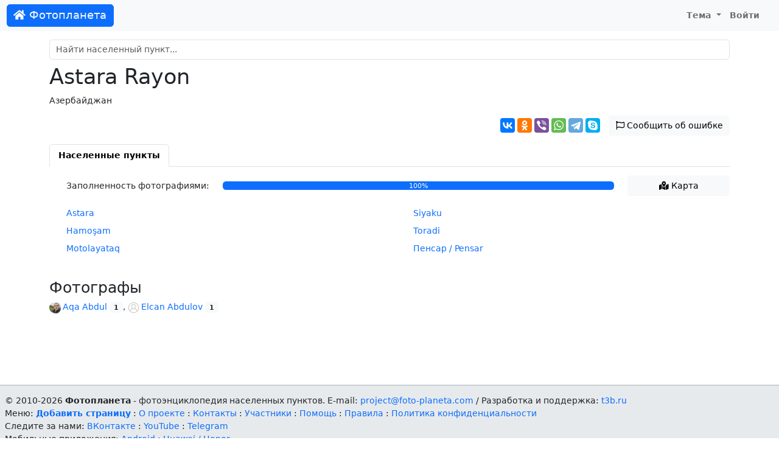

--- FILE ---
content_type: text/html; charset=UTF-8
request_url: https://foto-planeta.com/region/1000000020/2/astara-rayon.html
body_size: 3456
content:
<!doctype html>
<html lang="ru-RU">
<head>

    <meta charset="utf-8">
    <meta name="viewport" content="width=device-width, initial-scale=1, shrink-to-fit=no">

    <meta charset="UTF-8">
    <meta name="viewport" content="width=device-width, initial-scale=1.0">
    <meta name="keywords" content="Astara Rayon,Азербайджан,регион,население,пункт,селение,село,деревня,поселок,город,список,Населенные пункты">
    <meta name="description" content="Населенные пункты Astara Rayon (Азербайджан): фотографии, описание и список населенных пунктов.">

    
    <link rel="shortcut icon" href="/fp-favicon.ico">

    
    <title>Населенные пункты Astara Rayon (Азербайджан) | Фотопланета</title>
    <link href="/assets/site-d1f97797846d743bd6a38bb4afbbc1d8.css" rel="stylesheet">
<script src="/assets/theme-1ff1a1ffdd3fdafc9a8040c8d160017f.js"></script></head>
<body>
<nav class="navbar navbar-expand-lg navbar-light">
    <div class="container-fluid">
                    <a class="navbar-brand btn btn-primary text-light" href="/"><i class="fas fa-home"></i> Фотопланета</a>
                <button class="navbar-toggler" type="button" data-bs-toggle="collapse" data-bs-target="#navbarNav">
            <span class="navbar-toggler-icon"></span>
        </button>
        <div class="collapse navbar-collapse justify-content-end" id="navbarNav">
                            <ul class="navbar-nav">
                                        <li class="nav-item dropdown">
                        <a class="nav-link dropdown-toggle" href="#" id="navbarDropdownMyFavorite"  data-bs-toggle="dropdown">
                            Тема
                        </a>
                        <div class="dropdown-menu">
                            <a class="dropdown-item" href="#" data-mode="auto">Авто</a>
                            <a class="dropdown-item" href="#" data-mode="light">Светлая</a>
                            <a class="dropdown-item" href="#" data-mode="dark">Темная</a>
                        </div>
                    </li>
                    <li class="nav-item me-3">
                                                    <a class="nav-link" href="/user/login.html">Войти</a>
                                            </li>
                </ul>
                    </div>
    </div>
</nav>

<div class="container py-md-3">

            <div id="search-block" class="mt-3 mt-sm-3 mt-md-0">
    <div class="mb-2">
        <input id="search-input" autocomplete="off" type="text" class="form-control" name="query" placeholder="Найти населенный пункт..." value="">
    </div>
    <div class="list-group"></div>
</div>    
            <h1>Astara Rayon</h1>                <nav aria-label="breadcrumb">
            <ol class="breadcrumb">
                                                          <li class="breadcrumb-item"><a href="/region/8/1/azerbaydzhan.html">Азербайджан</a></li>
                                                </ol>
        </nav>
    
    
    <div class="content">
        
<div class="text-end mb-3">
    <div class="btn-group" >
        <div data-image="" class="ya-share2" data-services="vkontakte,odnoklassniki,viber,whatsapp,telegram,skype"></div>        <button type="button" class="btn btn-light" id="btn-report" data-modal="report" data-url="/report/form.html"><i class="far fa-flag"></i> <span class="d-none d-lg-inline">Сообщить об ошибке</span></button>    </div>
</div>





    <ul class="nav nav-tabs">
                    <li class="nav-item">
                <a class="nav-link active" href="/region/1000000020/2/astara-rayon.html">Населенные пункты</a>
            </li>
            </ul>

    
    <div class="pt-3">

        
            
                <div class="row mb-3">
                    <div class="col-sm-3 d-flex align-items-center justify-content-end">
                        Заполненность фотографиями:
                    </div>
                    <div class="col-sm-7 d-flex align-items-center">
                        <div class="progress w-100">
                            <div class="progress-bar"  style="width: 100%;">100%</div>
                        </div>
                    </div>
                    <div class="col-sm-2 d-flex align-items-center mt-2 mt-sm-0">
                        <button type="button" class="btn btn-light w-100" onclick="hide(this.parentElement.parentElement);show('#progress-map')"><i class="fas fa-map-marked-alt"></i> Карта</button>
                    </div>
                </div>

                <div class="mb-3" id="progress-map" style="display: none;">
                    <div id="map" style="height: 350px;"></div>                </div>
            

            <div class="row row-two-columns"><div class="col"><ul><li><a href="/np/1000002197/astara.html">Astara</a></li>
<li><a href="/np/1000001643/hamoam.html">Hamoşam</a></li>
<li><a href="/np/1000001338/motolayataq.html">Motolayataq</a></li></ul></div><div class="col"><ul><li><a href="/np/1000001043/siyaku.html">Siyaku</a></li>
<li><a href="/np/1000000959/toradi.html">Toradi</a></li>
<li><a href="/np/1000001225/pensar-pensar.html">Пенсар / Pensar</a></li></ul></div></div>            </div>



    <h3 class="mt-4">Фотографы</h3>
    <div class="users-list">
        <a href="/user/view-photo.html?id=5398&amp;type=cat&amp;typeId=8582"><img src="https://photo.foto-planeta.com/files/thumb/1/3/8/0/138086.jpg">Aqa Abdul</a> <span class="badge bg-light text-dark">1</span>, <a href="/user/view-photo.html?id=12830&amp;type=cat&amp;typeId=8582"><img src="https://foto-planeta.com/site/images/user.png">Elcan Abdulov</a> <span class="badge bg-light text-dark">1</span>    </div>
    </div>

 </div>

<div id="footer">
            <div>
            © 2010-2026 <b>Фотопланета</b> - фотоэнциклопедия населенных пунктов.
            E-mail: <a href="mailto:project@foto-planeta.com">project@foto-planeta.com</a> / Разработка и поддержка: <a href="https://t3b.ru" target="_blank" rel="nofollow">t3b.ru</a>
        </div>
        <div>Меню:
            <a href="/np/add.html"><b>Добавить страницу</b></a> :
            <a href="/about.html">О проекте</a> :
            <a href="/contact.html">Контакты</a> :
            <a href="/user/list.html">Участники</a> :
            <a href="/p/help.html">Помощь</a> :
            <a href="/p/rules.html">Правила</a> :
            <a href="/p/privatepolicy.html">Политика конфиденциальности</a>        </div>
        <div>
            Следите за нами:
            <a href="https://vk.ru/fotoplanetacom" target="_blank">ВКонтакте</a> :
            <a href="https://www.youtube.com/@photoplaneta
            " target="_blank">YouTube</a> :
            <a href="https://t.me/fotoplaneta" target="_blank">Telegram</a>        </div>
        <div>
            Мобильные приложения:
                            <a href="https://www.rustore.ru/catalog/app/com.selabor.fp" target="_blank">Android</a> :
            <a href="https://appgallery.huawei.com/#/app/C103077649" target="_blank">Huawei / Honor</a>        </div>
            
</div>

<script type="text/javascript" >
    (function(m,e,t,r,i,k,a){m[i]=m[i]||function(){(m[i].a=m[i].a||[]).push(arguments)};
        m[i].l=1*new Date();k=e.createElement(t),a=e.getElementsByTagName(t)[0],k.async=1,k.src=r,a.parentNode.insertBefore(k,a)})
    (window, document, "script", "https://cdn.jsdelivr.net/npm/yandex-metrica-watch/tag.js", "ym");

    ym(858258, "init", {
        clickmap:true,
        trackLinks:true,
        accurateTrackBounce:true
    });
</script>
<noscript><div><img src="https://mc.yandex.ru/watch/858258" style="position:absolute; left:-9999px;" alt="" /></div></noscript><script src="//yastatic.net/share2/share.js" charset="utf-8"></script>
<script src="https://api-maps.yandex.ru/2.1/?lang=ru_RU"></script>
<script src="/assets/site-50b556e741d329f9851afc4b1d503b50.js"></script>
<script>document.addEventListener('DOMContentLoaded', function () {
ymaps.ready(init);
var pointMap;
function init(){
    pointMap = new ymaps.Map ("map", {
        center: [38.56423, 48.715168333333],
        zoom: 9,
        controls: ["zoomControl", "typeSelector", "fullscreenControl", "rulerControl"]
    });
    pointMap.behaviors.disable("scrollZoom");
    
    
    var placemark1 = new ymaps.Placemark([38.45598, 48.87498], {balloonContent: '<a href="/np/1000002197/from-progress.html" target="_blank">Astara</a>'}, {iconColor : 'green'});
pointMap.geoObjects.add(placemark1);      var placemark2 = new ymaps.Placemark([38.56394, 48.59062], {balloonContent: '<a href="/np/1000001643/from-progress.html" target="_blank">Hamoşam</a>'}, {iconColor : 'green'});
pointMap.geoObjects.add(placemark2);      var placemark3 = new ymaps.Placemark([38.59529, 48.65551], {balloonContent: '<a href="/np/1000001338/from-progress.html" target="_blank">Motolayataq</a>'}, {iconColor : 'green'});
pointMap.geoObjects.add(placemark3);      var placemark4 = new ymaps.Placemark([38.59136, 48.78845], {balloonContent: '<a href="/np/1000001043/from-progress.html" target="_blank">Siyaku</a>'}, {iconColor : 'green'});
pointMap.geoObjects.add(placemark4);      var placemark5 = new ymaps.Placemark([38.56911, 48.56396], {balloonContent: '<a href="/np/1000000959/from-progress.html" target="_blank">Toradi</a>'}, {iconColor : 'green'});
pointMap.geoObjects.add(placemark5);      var placemark6 = new ymaps.Placemark([38.6097, 48.81749], {balloonContent: '<a href="/np/1000001225/from-progress.html" target="_blank">Пенсар / Pensar</a>'}, {iconColor : 'green'});
pointMap.geoObjects.add(placemark6);      
    
}
});</script></body>
</html>
